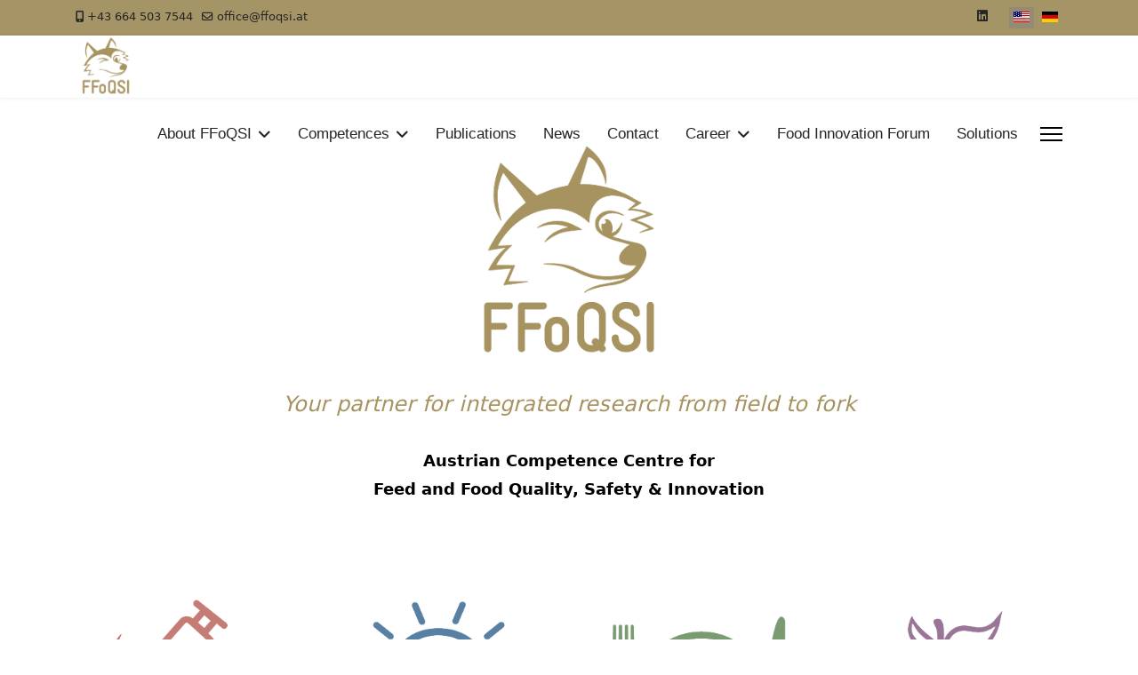

--- FILE ---
content_type: text/html; charset=utf-8
request_url: https://www.ffoqsi.at/index.php/en-us/
body_size: 8997
content:

<!doctype html>
<html lang="en-us" dir="ltr">
	<head>
		
		<meta name="viewport" content="width=device-width, initial-scale=1, shrink-to-fit=no">
		<meta charset="utf-8">
	<meta name="robots" content="index, follow">
	<meta name="generator" content="Joomla! - Open Source Content Management">
	<title>Home</title>
	<link href="https://www.ffoqsi.at/index.php/en-us/" rel="alternate" hreflang="en-US">
	<link href="https://www.ffoqsi.at/index.php/de-de/" rel="alternate" hreflang="de-DE">
	<link href="/images/favicon.ico" rel="icon" type="image/vnd.microsoft.icon">
<link href="/media/mod_languages/css/template.min.css?c14d1e" rel="stylesheet">
	<link href="/media/vendor/joomla-custom-elements/css/joomla-alert.min.css?0.4.1" rel="stylesheet">
	<link href="/components/com_sppagebuilder/assets/css/font-awesome-6.min.css?3e7e96fad5e237fb2d5a081c6cb11212" rel="stylesheet">
	<link href="/components/com_sppagebuilder/assets/css/font-awesome-v4-shims.css?3e7e96fad5e237fb2d5a081c6cb11212" rel="stylesheet">
	<link href="/components/com_sppagebuilder/assets/css/animate.min.css?3e7e96fad5e237fb2d5a081c6cb11212" rel="stylesheet">
	<link href="/components/com_sppagebuilder/assets/css/sppagebuilder.css?3e7e96fad5e237fb2d5a081c6cb11212" rel="stylesheet">
	<link href="/components/com_sppagebuilder/assets/css/dynamic-content.css?3e7e96fad5e237fb2d5a081c6cb11212" rel="stylesheet">
	<link href="/plugins/system/jce/css/content.css?badb4208be409b1335b815dde676300e" rel="stylesheet">
	<link href="/templates/shaper_helixultimate/css/bootstrap.min.css" rel="stylesheet">
	<link href="/plugins/system/helixultimate/assets/css/system-j4.min.css" rel="stylesheet">
	<link href="/media/system/css/joomla-fontawesome.min.css?c14d1e" rel="stylesheet">
	<link href="/templates/shaper_helixultimate/css/template.css" rel="stylesheet">
	<link href="/templates/shaper_helixultimate/css/presets/preset6.css" rel="stylesheet">
	<link href="/components/com_sppagebuilder/assets/css/color-switcher.css?3e7e96fad5e237fb2d5a081c6cb11212" rel="stylesheet">
	<style>@media(min-width: 1400px) {.sppb-row-container { max-width: 1320px; }}</style>
	<style>.sp-page-builder .page-content #section-id-1642270247391{box-shadow:0px 0px 0px 0px #ffffff;}.sp-page-builder .page-content #section-id-1642270247391{padding-top:50px;padding-right:0px;padding-bottom:20px;padding-left:0px;margin-top:0px;margin-right:0px;margin-bottom:0px;margin-left:0px;border-radius:0px;}.sp-page-builder .page-content #section-id-1642270247391.sppb-row-overlay{border-radius:0px;}#column-id-1642270247390{border-radius:0px;}#column-wrap-id-1642270247390{max-width:100%;flex-basis:100%;}@media (max-width:1199.98px) {#column-wrap-id-1642270247390{max-width:100%;flex-basis:100%;}}@media (max-width:991.98px) {#column-wrap-id-1642270247390{max-width:100%;flex-basis:100%;}}@media (max-width:767.98px) {#column-wrap-id-1642270247390{max-width:100%;flex-basis:100%;}}@media (max-width:575.98px) {#column-wrap-id-1642270247390{max-width:100%;flex-basis:100%;}}#column-id-1642270247390 .sppb-column-overlay{border-radius:0px;}#sppb-addon-1642270267080{border-radius:0px;}#sppb-addon-wrapper-1642270267080{margin-top:0px;margin-right:0px;margin-bottom:-10px;margin-left:0px;}.sp-page-builder .page-content #section-id-1641157959431{box-shadow:0px 0px 0px 0px #ffffff;}.sp-page-builder .page-content #section-id-1641157959431{padding-top:3px;padding-right:0px;padding-bottom:4px;padding-left:0px;margin-top:0px;margin-right:0px;margin-bottom:0px;margin-left:0px;border-radius:0px;}.sp-page-builder .page-content #section-id-1641157959431.sppb-row-overlay{border-radius:0px;}#column-id-l7d8tIGf43pb6GE6b-IfR{border-radius:0px;}#column-wrap-id-l7d8tIGf43pb6GE6b-IfR{max-width:100%;flex-basis:100%;}@media (max-width:1199.98px) {#column-wrap-id-l7d8tIGf43pb6GE6b-IfR{max-width:100%;flex-basis:100%;}}@media (max-width:991.98px) {#column-wrap-id-l7d8tIGf43pb6GE6b-IfR{max-width:100%;flex-basis:100%;}}@media (max-width:767.98px) {#column-wrap-id-l7d8tIGf43pb6GE6b-IfR{max-width:100%;flex-basis:100%;}}@media (max-width:575.98px) {#column-wrap-id-l7d8tIGf43pb6GE6b-IfR{max-width:100%;flex-basis:100%;}}#column-id-l7d8tIGf43pb6GE6b-IfR .sppb-column-overlay{border-radius:0px;}#sppb-addon-Xsjkg6nPOZxGiexZD6b7U{color:#464855;}#sppb-addon-wrapper-Xsjkg6nPOZxGiexZD6b7U{margin-top:0px;margin-right:0px;margin-bottom:30px;margin-left:0px;}@media (max-width:1199.98px) {#sppb-addon-wrapper-Xsjkg6nPOZxGiexZD6b7U{margin-top:0px;margin-right:0px;margin-bottom:40px;margin-left:0px;}}@media (max-width:991.98px) {#sppb-addon-wrapper-Xsjkg6nPOZxGiexZD6b7U{margin-top:0px;margin-right:0px;margin-bottom:40px;margin-left:0px;}}@media (max-width:767.98px) {#sppb-addon-wrapper-Xsjkg6nPOZxGiexZD6b7U{margin-top:0px;margin-right:0px;margin-bottom:30px;margin-left:0px;}}@media (max-width:575.98px) {#sppb-addon-wrapper-Xsjkg6nPOZxGiexZD6b7U{margin-top:0px;margin-right:0px;margin-bottom:30px;margin-left:0px;}}#sppb-addon-Xsjkg6nPOZxGiexZD6b7U .sppb-addon-title{margin-top:0px;margin-bottom:20px;color:#000000;}#sppb-addon-Xsjkg6nPOZxGiexZD6b7U .sppb-addon-text-block{text-align:center;}#sppb-addon-Xsjkg6nPOZxGiexZD6b7U .sppb-addon-text-block .sppb-addon-content{font-size:18px;line-height:32px;}#sppb-addon-Xsjkg6nPOZxGiexZD6b7U .sppb-addon-text-block .sppb-addon-content h1,#sppb-addon-Xsjkg6nPOZxGiexZD6b7U .sppb-addon-text-block .sppb-addon-content h2,#sppb-addon-Xsjkg6nPOZxGiexZD6b7U .sppb-addon-text-block .sppb-addon-content h3,#sppb-addon-Xsjkg6nPOZxGiexZD6b7U .sppb-addon-text-block .sppb-addon-content h4,#sppb-addon-Xsjkg6nPOZxGiexZD6b7U .sppb-addon-text-block .sppb-addon-content h5,#sppb-addon-Xsjkg6nPOZxGiexZD6b7U .sppb-addon-text-block .sppb-addon-content h6{font-size:18px;line-height:32px;}#column-id-1641157959430{border-radius:0px;}#column-wrap-id-1641157959430{max-width:100%;flex-basis:100%;}@media (max-width:1199.98px) {#column-wrap-id-1641157959430{max-width:100%;flex-basis:100%;}}@media (max-width:991.98px) {#column-wrap-id-1641157959430{max-width:100%;flex-basis:100%;}}@media (max-width:767.98px) {#column-wrap-id-1641157959430{max-width:100%;flex-basis:100%;}}@media (max-width:575.98px) {#column-wrap-id-1641157959430{max-width:100%;flex-basis:100%;}}#column-id-1641157959430 .sppb-column-overlay{border-radius:0px;}#sppb-addon-1641157959434{color:#464855;}#sppb-addon-wrapper-1641157959434{margin-top:0px;margin-right:0px;margin-bottom:50px;margin-left:0px;}@media (max-width:1199.98px) {#sppb-addon-wrapper-1641157959434{margin-top:0px;margin-right:0px;margin-bottom:40px;margin-left:0px;}}@media (max-width:991.98px) {#sppb-addon-wrapper-1641157959434{margin-top:0px;margin-right:0px;margin-bottom:40px;margin-left:0px;}}@media (max-width:767.98px) {#sppb-addon-wrapper-1641157959434{margin-top:0px;margin-right:0px;margin-bottom:30px;margin-left:0px;}}@media (max-width:575.98px) {#sppb-addon-wrapper-1641157959434{margin-top:0px;margin-right:0px;margin-bottom:30px;margin-left:0px;}}#sppb-addon-1641157959434 .sppb-addon-title{margin-top:0px;margin-bottom:20px;color:#000000;}#sppb-addon-1641157959434 .sppb-addon-text-block{text-align:center;}#sppb-addon-1641157959434 .sppb-addon-text-block .sppb-addon-content{font-size:18px;line-height:32px;}#sppb-addon-1641157959434 .sppb-addon-text-block .sppb-addon-content h1,#sppb-addon-1641157959434 .sppb-addon-text-block .sppb-addon-content h2,#sppb-addon-1641157959434 .sppb-addon-text-block .sppb-addon-content h3,#sppb-addon-1641157959434 .sppb-addon-text-block .sppb-addon-content h4,#sppb-addon-1641157959434 .sppb-addon-text-block .sppb-addon-content h5,#sppb-addon-1641157959434 .sppb-addon-text-block .sppb-addon-content h6{font-size:18px;line-height:32px;}.sp-page-builder .page-content #section-id-1642270247411{box-shadow:0px 0px 0px 0px #ffffff;}.sp-page-builder .page-content #section-id-1642270247411{padding-top:50px;padding-right:0px;padding-bottom:50px;padding-left:0px;margin-top:0px;margin-right:0px;margin-bottom:50px;margin-left:0px;border-radius:0px;}.sp-page-builder .page-content #section-id-1642270247411.sppb-row-overlay{border-radius:0px;}@media (min-width:1400px) {#section-id-1642270247411 > .sppb-row-container { max-width:1350px;}}#section-id-1642270247411 > .sppb-row-container > .sppb-row {margin-left:-40px;margin-right:-40px;}#section-id-1642270247411 >.sppb-row-container > .sppb-row > div{padding-left:40px;padding-right:40px;}@media (max-width:991.98px) {#section-id-1642270247411 > .sppb-row-container > .sppb-row {margin-left:-15px;margin-right:-15px;}#section-id-1642270247411 >.sppb-row-container > .sppb-row > div{padding-left:15px;padding-right:15px;}}@media (max-width:767.98px) {#section-id-1642270247411 > .sppb-row-container > .sppb-row {margin-left:-15px;margin-right:-15px;}#section-id-1642270247411 >.sppb-row-container > .sppb-row > div{padding-left:15px;padding-right:15px;}}@media (max-width:575.98px) {#section-id-1642270247411 > .sppb-row-container > .sppb-row {margin-left:-15px;margin-right:-15px;}#section-id-1642270247411 >.sppb-row-container > .sppb-row > div{padding-left:15px;padding-right:15px;}}#section-id-1642270247411 > .sppb-container-inner > .sppb-nested-row{margin-left:-40px;margin-right:-40px;}#section-id-1642270247411 > .sppb-container-inner > .sppb-nested-row > div{padding-left:40px;padding-right:40px;}@media (max-width:991.98px) {#section-id-1642270247411 > .sppb-container-inner > .sppb-nested-row{margin-left:-15px;margin-right:-15px;}#section-id-1642270247411 > .sppb-container-inner > .sppb-nested-row > div{padding-left:15px;padding-right:15px;}}@media (max-width:767.98px) {#section-id-1642270247411 > .sppb-container-inner > .sppb-nested-row{margin-left:-15px;margin-right:-15px;}#section-id-1642270247411 > .sppb-container-inner > .sppb-nested-row > div{padding-left:15px;padding-right:15px;}}@media (max-width:575.98px) {#section-id-1642270247411 > .sppb-container-inner > .sppb-nested-row{margin-left:-15px;margin-right:-15px;}#section-id-1642270247411 > .sppb-container-inner > .sppb-nested-row > div{padding-left:15px;padding-right:15px;}}#column-id-1642270247408{border-radius:0px;}#column-wrap-id-1642270247408{max-width:25%;flex-basis:25%;}@media (max-width:1199.98px) {#column-wrap-id-1642270247408{max-width:25%;flex-basis:25%;}}@media (max-width:991.98px) {#column-wrap-id-1642270247408{max-width:25%;flex-basis:25%;}}@media (max-width:767.98px) {#column-wrap-id-1642270247408{max-width:100%;flex-basis:100%;}}@media (max-width:575.98px) {#column-wrap-id-1642270247408{max-width:100%;flex-basis:100%;}}#column-id-1642270247408 .sppb-column-overlay{border-radius:0px;}#sppb-addon-1642272392310{border-radius:0px;}#sppb-addon-wrapper-1642272392310{margin-top:0px;margin-right:0px;margin-bottom:30px;margin-left:0px;}#column-id-1642270247409{border-radius:0px;}#column-wrap-id-1642270247409{max-width:25%;flex-basis:25%;}@media (max-width:1199.98px) {#column-wrap-id-1642270247409{max-width:25%;flex-basis:25%;}}@media (max-width:991.98px) {#column-wrap-id-1642270247409{max-width:25%;flex-basis:25%;}}@media (max-width:767.98px) {#column-wrap-id-1642270247409{max-width:100%;flex-basis:100%;}}@media (max-width:575.98px) {#column-wrap-id-1642270247409{max-width:100%;flex-basis:100%;}}#column-id-1642270247409 .sppb-column-overlay{border-radius:0px;}#sppb-addon-1642272743077{border-radius:0px;}#sppb-addon-wrapper-1642272743077{margin-top:0px;margin-right:0px;margin-bottom:30px;margin-left:0px;}#column-id-1642270247410{border-radius:0px;}#column-wrap-id-1642270247410{max-width:25%;flex-basis:25%;}@media (max-width:1199.98px) {#column-wrap-id-1642270247410{max-width:25%;flex-basis:25%;}}@media (max-width:991.98px) {#column-wrap-id-1642270247410{max-width:25%;flex-basis:25%;}}@media (max-width:767.98px) {#column-wrap-id-1642270247410{max-width:100%;flex-basis:100%;}}@media (max-width:575.98px) {#column-wrap-id-1642270247410{max-width:100%;flex-basis:100%;}}#column-id-1642270247410 .sppb-column-overlay{border-radius:0px;}#sppb-addon-1642272827002{box-shadow:0 0 0 0 #ffffff;}#sppb-addon-1642272827002{border-radius:0px;}#sppb-addon-wrapper-1642272827002{margin-top:0px;margin-right:0px;margin-bottom:30px;margin-left:0px;}#column-id-cZCSU4CmeXIRYVhE0iUA1{border-radius:0px;}#column-wrap-id-cZCSU4CmeXIRYVhE0iUA1{max-width:25%;flex-basis:25%;}@media (max-width:1199.98px) {#column-wrap-id-cZCSU4CmeXIRYVhE0iUA1{max-width:25%;flex-basis:25%;}}@media (max-width:991.98px) {#column-wrap-id-cZCSU4CmeXIRYVhE0iUA1{max-width:25%;flex-basis:25%;}}@media (max-width:767.98px) {#column-wrap-id-cZCSU4CmeXIRYVhE0iUA1{max-width:100%;flex-basis:100%;}}@media (max-width:575.98px) {#column-wrap-id-cZCSU4CmeXIRYVhE0iUA1{max-width:100%;flex-basis:100%;}}#column-id-cZCSU4CmeXIRYVhE0iUA1 .sppb-column-overlay{border-radius:0px;}#sppb-addon-kpmYqUc-yGxdY5LgR58l4{box-shadow:0 0 0 0 #ffffff;}#sppb-addon-kpmYqUc-yGxdY5LgR58l4{border-radius:0px;}#sppb-addon-wrapper-kpmYqUc-yGxdY5LgR58l4{margin-top:0px;margin-right:0px;margin-bottom:30px;margin-left:0px;}</style>
	<style>.sp-megamenu-parent > li > a, .sp-megamenu-parent > li > span, .sp-megamenu-parent .sp-dropdown li.sp-menu-item > a{font-family: 'Arial', sans-serif;font-size: 105%;text-decoration: none;}
</style>
	<style>.menu.nav-pills > li > a, .menu.nav-pills > li > span, .menu.nav-pills .sp-dropdown li.sp-menu-item > a{font-family: 'Arial', sans-serif;font-size: 105%;text-decoration: none;}
</style>
	<style>.logo-image {height:68px;}.logo-image-phone {height:68px;}</style>
	<style>@media(max-width: 992px) {.logo-image {height: 36px;}.logo-image-phone {height: 36px;}}</style>
	<style>@media(max-width: 576px) {.logo-image {height: 36px;}.logo-image-phone {height: 36px;}}</style>
	<style>:root {--sppb-topbar-bg-color: #a59466; --sppb-topbar-text-color: #252525; --sppb-header-bg-color: #FFFFFF; --sppb-logo-text-color: #a59466; --sppb-menu-text-color: #252525; --sppb-menu-text-hover-color: #a59466; --sppb-menu-text-active-color: #a59466; --sppb-menu-dropdown-bg-color: #FFFFFF; --sppb-menu-dropdown-text-color: #252525; --sppb-menu-dropdown-text-hover-color: #a59466; --sppb-menu-dropdown-text-active-color: #a59466; --sppb-text-color: #252525; --sppb-bg-color: #FFFFFF; --sppb-link-color: #252525; --sppb-link-hover-color: #a59466; --sppb-footer-bg-color: #a59466; --sppb-footer-text-color: #FFFFFF; --sppb-footer-link-color: #A2A2A2; --sppb-footer-link-hover-color: #FFFFFF}</style>
<script type="application/json" class="joomla-script-options new">{"data":{"breakpoints":{"tablet":991,"mobile":480},"header":{"stickyOffset":"100"}},"joomla.jtext":{"ERROR":"Error","MESSAGE":"Message","NOTICE":"Notice","WARNING":"Warning","JCLOSE":"Close","JOK":"OK","JOPEN":"Open"},"system.paths":{"root":"","rootFull":"https:\/\/www.ffoqsi.at\/","base":"","baseFull":"https:\/\/www.ffoqsi.at\/"},"csrf.token":"3b3f84e70201f3d6b910963f19b17878"}</script>
	<script src="/media/system/js/core.min.js?2cb912"></script>
	<script src="/media/vendor/jquery/js/jquery.min.js?3.7.1"></script>
	<script src="/media/legacy/js/jquery-noconflict.min.js?504da4"></script>
	<script src="/media/vendor/bootstrap/js/alert.min.js?5.3.3" type="module"></script>
	<script src="/media/vendor/bootstrap/js/button.min.js?5.3.3" type="module"></script>
	<script src="/media/vendor/bootstrap/js/carousel.min.js?5.3.3" type="module"></script>
	<script src="/media/vendor/bootstrap/js/collapse.min.js?5.3.3" type="module"></script>
	<script src="/media/vendor/bootstrap/js/dropdown.min.js?5.3.3" type="module"></script>
	<script src="/media/vendor/bootstrap/js/modal.min.js?5.3.3" type="module"></script>
	<script src="/media/vendor/bootstrap/js/offcanvas.min.js?5.3.3" type="module"></script>
	<script src="/media/vendor/bootstrap/js/popover.min.js?5.3.3" type="module"></script>
	<script src="/media/vendor/bootstrap/js/scrollspy.min.js?5.3.3" type="module"></script>
	<script src="/media/vendor/bootstrap/js/tab.min.js?5.3.3" type="module"></script>
	<script src="/media/vendor/bootstrap/js/toast.min.js?5.3.3" type="module"></script>
	<script src="/media/system/js/showon.min.js?e51227" type="module"></script>
	<script src="/media/mod_menu/js/menu.min.js?c14d1e" type="module"></script>
	<script src="/media/system/js/messages.min.js?9a4811" type="module"></script>
	<script src="/components/com_sppagebuilder/assets/js/common.js"></script>
	<script src="/components/com_sppagebuilder/assets/js/dynamic-content.js?3e7e96fad5e237fb2d5a081c6cb11212"></script>
	<script src="/components/com_sppagebuilder/assets/js/jquery.parallax.js?3e7e96fad5e237fb2d5a081c6cb11212"></script>
	<script src="/components/com_sppagebuilder/assets/js/sppagebuilder.js?3e7e96fad5e237fb2d5a081c6cb11212" defer></script>
	<script src="/components/com_sppagebuilder/assets/js/addons/text_block.js"></script>
	<script src="/templates/shaper_helixultimate/js/main.js"></script>
	<script src="/components/com_sppagebuilder/assets/js/color-switcher.js?3e7e96fad5e237fb2d5a081c6cb11212"></script>
	<script>template="shaper_helixultimate";</script>
	<script>
				document.addEventListener("DOMContentLoaded", () =>{
					window.htmlAddContent = window?.htmlAddContent || "";
					if (window.htmlAddContent) {
        				document.body.insertAdjacentHTML("beforeend", window.htmlAddContent);
					}
				});
			</script>
	<script>
			const initColorMode = () => {
				const colorVariableData = [];
				const sppbColorVariablePrefix = "--sppb";
				let activeColorMode = localStorage.getItem("sppbActiveColorMode") || "";
				activeColorMode = "";
				const modes = [];

				if(!modes?.includes(activeColorMode)) {
					activeColorMode = "";
					localStorage.setItem("sppbActiveColorMode", activeColorMode);
				}

				document?.body?.setAttribute("data-sppb-color-mode", activeColorMode);

				if (!localStorage.getItem("sppbActiveColorMode")) {
					localStorage.setItem("sppbActiveColorMode", activeColorMode);
				}

				if (window.sppbColorVariables) {
					const colorVariables = typeof(window.sppbColorVariables) === "string" ? JSON.parse(window.sppbColorVariables) : window.sppbColorVariables;

					for (const colorVariable of colorVariables) {
						const { path, value } = colorVariable;
						const variable = String(path[0]).trim().toLowerCase().replaceAll(" ", "-");
						const mode = path[1];
						const variableName = `${sppbColorVariablePrefix}-${variable}`;

						if (activeColorMode === mode) {
							colorVariableData.push(`${variableName}: ${value}`);
						}
					}

					document.documentElement.style.cssText += colorVariableData.join(";");
				}
			};

			window.sppbColorVariables = [];
			
			initColorMode();

			document.addEventListener("DOMContentLoaded", initColorMode);
		</script>
	<meta property="article:author" content="Katharina Schuster"/>
	<meta property="article:published_time" content="2022-01-02 06:52:38"/>
	<meta property="article:modified_time" content="2025-03-14 06:07:13"/>
	<meta property="og:locale" content="en_US" />
	<meta property="og:title" content="Home" />
	<meta property="og:type" content="website" />
	<meta property="og:url" content="https://www.ffoqsi.at/index.php/en-us/" />
	<meta property="og:site_name" content="FFoqSI" />
	<meta name="twitter:card" content="summary" />
	<meta name="twitter:title" content="Home" />
	<meta name="twitter:site" content="@FFoqSI" />
	<link href="https://www.ffoqsi.at/index.php/de-de/" rel="alternate" hreflang="x-default">
			</head>
	<body class="site helix-ultimate hu com_sppagebuilder com-sppagebuilder view-page layout-default task-none itemid-147 en-us ltr sticky-header layout-fluid offcanvas-init offcanvs-position-right">

		
					<div class="sp-pre-loader">
				<div class='sp-loader-circle'></div>			</div>
		
		<div class="body-wrapper">
			<div class="body-innerwrapper">
				
	<div class="sticky-header-placeholder"></div>

<div id="sp-top-bar">
	<div class="container">
		<div class="container-inner">
			<div class="row">
				<div id="sp-top1" class="col-lg-6">
					<div class="sp-column text-center text-lg-start">
						
													<ul class="sp-contact-info"><li class="sp-contact-mobile"><span class="fas fa-mobile-alt" aria-hidden="true"></span> <a href="tel:+436645037544">+43 664 503 7544</a></li><li class="sp-contact-email"><span class="far fa-envelope" aria-hidden="true"></span> <a href="mailto:office@ffoqsi.at">office@ffoqsi.at</a></li></ul>												
					</div>
				</div>

				<div id="sp-top2" class="col-lg-6">
					<div class="sp-column text-center text-lg-end">
													<ul class="social-icons"><li class="social-icon-linkedin"><a target="_blank" rel="noopener noreferrer" href="https://www.linkedin.com/company/ffoqsi/" aria-label="Linkedin"><span class="fab fa-linkedin" aria-hidden="true"></span></a></li></ul>						
												<div class="sp-module "><div class="sp-module-content"><div class="mod-languages">
    <p class="visually-hidden" id="language_picker_des_116">Select your language</p>


    <ul aria-labelledby="language_picker_des_116" class="mod-languages__list lang-inline">

                                            <li class="lang-active">
                <a aria-current="true"  href="https://www.ffoqsi.at/index.php/en-us/">
                                                                        <img title="English (United States)" src="/media/mod_languages/images/en_us.gif" alt="English (United States)">                                                            </a>
            </li>
                                        <li>
                <a  href="/index.php/de-de/">
                                                                        <img title="Deutsch (Deutschland)" src="/media/mod_languages/images/de_de.gif" alt="Deutsch (Deutschland)">                                                            </a>
            </li>
                </ul>

</div>

</div></div>
					</div>
				</div>
			</div>
		</div>
	</div>
</div>

<header id="sp-header">
	<div class="container">
		<div class="container-inner">
			<div class="row align-items-center">

				<!-- Left toggler if left/offcanvas -->
				
				<!-- Logo -->
				<div id="sp-logo" class="col-auto">
					<div class="sp-column">
						<div class="logo"><a href="/">
				<img class='logo-image '
					srcset='https://www.ffoqsi.at/images/ffoqsi_logo_simple1.png 1x'
					src='https://www.ffoqsi.at/images/ffoqsi_logo_simple1.png'
					height='68'
					alt='FFoqSI'
				/>
				</a></div>						
					</div>
				</div>

				<!-- Menu -->
				<div id="sp-menu" class="col-auto flex-auto">
					<div class="sp-column d-flex justify-content-end align-items-center">
						<nav class="sp-megamenu-wrapper d-flex" role="navigation" aria-label="navigation"><ul class="sp-megamenu-parent menu-animation-none d-none d-lg-block"><li class="sp-menu-item current-item active"><a aria-current="page"  href="/index.php/en-us/"  ></a></li><li class="sp-menu-item sp-has-child"><a   href="/index.php/en-us/about-ffoqsi"  >About FFoQSI</a><div class="sp-dropdown sp-dropdown-main sp-menu-right" style="width: 210px;"><div class="sp-dropdown-inner"><ul class="sp-dropdown-items"><li class="sp-menu-item"><a   href="/index.php/en-us/about-ffoqsi/mission-en"  >Mission</a></li><li class="sp-menu-item"><a   href="/index.php/en-us/about-ffoqsi/team-en"  >Team</a></li><li class="sp-menu-item"><a   href="/index.php/en-us/about-ffoqsi/partner-en"  >Partner</a></li><li class="sp-menu-item"><a   href="/index.php/en-us/about-ffoqsi/committees-en"  >Committees</a></li><li class="sp-menu-item"><a   href="/index.php/en-us/about-ffoqsi/comet-en"  >COMET</a></li><li class="sp-menu-item"><a   href="/index.php/en-us/about-ffoqsi/sdgs-en"  >SDGs</a></li></ul></div></div></li><li class="sp-menu-item sp-has-child"><a   href="/index.php/en-us/competences-en"  >Competences</a><div class="sp-dropdown sp-dropdown-main sp-dropdown-mega sp-menu-center" style="width: 550%;left: -275px;"><div class="sp-dropdown-inner"><div class="row"><div class="col-sm-12"><ul class="sp-mega-group"><li class="item-216 menu_item item-header"><a   href="/index.php/en-us/competences-en/competences-en"  >Competences</a></li></ul></div></div><div class="row"><div class="col-sm-3"><ul class="sp-mega-group"><li class="item-215 menu_item item-header"><a  class="sp-group-title" href="/index.php/en-us/competences-en/feed-food-quality-improvements-en"  >Feed &amp; Food Quality Improvements</a><ul class="sp-mega-group-child sp-dropdown-items"><li class="sp-menu-item"><a   href="/index.php/en-us/competences-en/feed-food-quality-improvements-en/feed-additive-processing-en"  >Feed Additive Processing</a></li><li class="sp-menu-item"><a   href="/index.php/en-us/competences-en/feed-food-quality-improvements-en/fermented-algae-en"  >Fermented Algae</a></li><li class="sp-menu-item"><a   href="/index.php/en-us/competences-en/feed-food-quality-improvements-en/healthy-processing-en"  >Healthy Processing</a></li><li class="sp-menu-item"><a   href="/index.php/en-us/competences-en/feed-food-quality-improvements-en/intestinal-barrier-en"  >Intestinal Barrier</a></li><li class="sp-menu-item"><a   href="/index.php/en-us/competences-en/feed-food-quality-improvements-en/mikroactive-en"  >MikroAktiv</a></li><li class="sp-menu-item"><a   href="/index.php/en-us/competences-en/feed-food-quality-improvements-en/optimized-sourdough-en"  >Optimized Sourdough</a></li><li class="sp-menu-item"><a   href="/index.php/en-us/competences-en/feed-food-quality-improvements-en/pork-quality-en"  >Pork Quality</a></li><li class="sp-menu-item"><a   href="/index.php/en-us/competences-en/feed-food-quality-improvements-en/rye-for-rumen-health-en"  >Rye for Rumen Health</a></li><li class="sp-menu-item"><a   href="/index.php/en-us/competences-en/feed-food-quality-improvements-en/wood-based-feed-en"  >Wood-based Feed</a></li><li class="sp-menu-item"><a   href="/index.php/en-us/competences-en/feed-food-quality-improvements-en/bio2agrofood"  >Bio2AgroFood</a></li></ul></li></ul></div><div class="col-sm-3"><ul class="sp-mega-group"><li class="item-217 menu_item item-header"><a  class="sp-group-title" href="/index.php/en-us/competences-en/food-safety-hygiene-concepts-en"  >Food Safety &amp; Hygiene Concepts</a><ul class="sp-mega-group-child sp-dropdown-items"><li class="sp-menu-item"><a   href="/index.php/en-us/competences-en/food-safety-hygiene-concepts-en/accelerated-multiclass-analysis-en"  >Accelerated Multiclass Analysis</a></li><li class="sp-menu-item"><a   href="/index.php/en-us/competences-en/food-safety-hygiene-concepts-en/advanced-toxicity-testing"  >Advanced Toxicity Testing</a></li><li class="sp-menu-item"><a   href="/index.php/en-us/competences-en/food-safety-hygiene-concepts-en/biofilm-recognition-en"  >Biofilm Recognition</a></li><li class="sp-menu-item"><a   href="/index.php/en-us/competences-en/food-safety-hygiene-concepts-en/cattle-slaughtering-en"  >Cattle Slaughtering</a></li><li class="sp-menu-item"><a   href="/index.php/en-us/competences-en/food-safety-hygiene-concepts-en/cheese-ripening-en"  >Cheese Ripening</a></li><li class="sp-menu-item"><a   href="/index.php/en-us/competences-en/food-safety-hygiene-concepts-en/clostridia-spoilage-en"  >Clostridia Spoilage</a></li><li class="sp-menu-item"><a   href="/index.php/en-us/competences-en/food-safety-hygiene-concepts-en/frozen-vegetable-safety-en"  >Frozen Vegetable Safety</a></li><li class="sp-menu-item"><a   href="/index.php/en-us/competences-en/food-safety-hygiene-concepts-en/poppy-seed-quality-en"  >Poppy Seed Quality</a></li><li class="sp-menu-item"><a   href="/index.php/en-us/competences-en/food-safety-hygiene-concepts-en/propioni-spoilage-en"  >Propioni Spoilage</a></li><li class="sp-menu-item"><a   href="/index.php/en-us/competences-en/food-safety-hygiene-concepts-en/secure-soya-en"  >Secure Soya</a></li><li class="sp-menu-item"><a   href="/index.php/en-us/competences-en/food-safety-hygiene-concepts-en/mind"  >MIND</a></li></ul></li></ul></div><div class="col-sm-3"><ul class="sp-mega-group"><li class="item-218 menu_item item-header"><a  class="sp-group-title" href="/index.php/en-us/competences-en/sustainable-food-systems-en"  >Sustainable Food Systems</a><ul class="sp-mega-group-child sp-dropdown-items"><li class="sp-menu-item"><a   href="/index.php/en-us/competences-en/sustainable-food-systems-en/animal-species-differentiation-en"  >Animal Species Differentiation</a></li><li class="sp-menu-item"><a   href="/index.php/en-us/competences-en/sustainable-food-systems-en/myxanta-en"  >Antagonistic Myxomycetes</a></li><li class="sp-menu-item"><a   href="/index.php/en-us/competences-en/sustainable-food-systems-en/biocontrol-of-downy-mildew-en"  >Biocontrol of Downy Mildew</a></li><li class="sp-menu-item"><a   href="/index.php/en-us/competences-en/sustainable-food-systems-en/biodegradable-packaging-en"  >Biodegradable Packaging</a></li><li class="sp-menu-item"><a   href="/index.php/en-us/competences-en/sustainable-food-systems-en/organic-oil-processing-en"  >Organic Oil Processing</a></li><li class="sp-menu-item"><a   href="/index.php/en-us/competences-en/sustainable-food-systems-en/regio-plants-en"  >Regio-Plants</a></li><li class="sp-menu-item"><a   href="/index.php/en-us/competences-en/sustainable-food-systems-en/soil-carbon-indicators-en"  >Soil Carbon Indicators</a></li></ul></li></ul></div><div class="col-sm-3"><ul class="sp-mega-group"><li class="item-424 menu_item item-header"><a  class="sp-group-title" href="/index.php/en-us/competences-en/digital-transformation-of-food-supply-chains-en"  >Digital Transformation of Food Supply Chains</a><ul class="sp-mega-group-child sp-dropdown-items"><li class="sp-menu-item"><a   href="/index.php/en-us/competences-en/digital-transformation-of-food-supply-chains-en/plf-health-monitoring-en"  >PLF Health Monitoring</a></li></ul></li></ul></div></div><div class="row"><div class="col-sm-12"><ul class="sp-mega-group"><li class="item-266 menu_item item-header"><a   href="/index.php/en-us/solutions-pb"  >Solutions</a></li><li class="item-411 menu_item item-header"></li></ul></div></div></div></div></li><li class="sp-menu-item"><a   href="/index.php/en-us/publications"  >Publications</a></li><li class="sp-menu-item"><a   href="/index.php/en-us/news-3"  >News</a></li><li class="sp-menu-item"><a   href="/index.php/en-us/contact"  >Contact</a></li><li class="sp-menu-item sp-has-child"><a   href="/index.php/en-us/career"  >Career</a><div class="sp-dropdown sp-dropdown-main sp-menu-right" style="width: 210px;"><div class="sp-dropdown-inner"><ul class="sp-dropdown-items"><li class="sp-menu-item"><a   href="/index.php/en-us/career/career"  >Career</a></li><li class="sp-menu-item"><a   href="/index.php/en-us/career/vacancies"  >Vacancies</a></li><li class="sp-menu-item"><a   href="/index.php/en-us/career/gender-equality-plan"  >Gender Equality Plan</a></li><li class="sp-menu-item"><a   href="/index.php/en-us/career/compliance"  >Compliance</a></li></ul></div></div></li><li class="sp-menu-item"><a   href="/index.php/en-us/food-innovation-forum-en"  >Food Innovation Forum</a></li><li class="sp-menu-item"><a   href="/index.php/en-us/solutions-pb"  >Solutions</a></li></ul></nav>						

						<!-- Related Modules -->
						<div class="d-none d-lg-flex header-modules align-items-center">
							
													</div>

						<!-- Right toggler  -->
													
  <a id="offcanvas-toggler"
     class="offcanvas-toggler-secondary offcanvas-toggler-right d-flex align-items-center"
     href="#"
     aria-label="Menu"
     title="Menu">
     <div class="burger-icon"><span></span><span></span><span></span></div>
  </a>											</div>
				</div>
			</div>
		</div>
	</div>
</header>
				<main id="sp-main">
					
<section id="sp-section-1" >

				
	
<div class="row">
	<div id="sp-title" class="col-lg-12 "><div class="sp-column "></div></div></div>
				
	</section>

<section id="sp-main-body" >

				
	
<div class="row">
	
<div id="sp-component" class="col-lg-12 ">
	<div class="sp-column ">
		<div id="system-message-container" aria-live="polite"></div>


		
		

<div id="sp-page-builder" class="sp-page-builder  page-245 " x-data="easystoreProductList">

	
	

	
	<div class="page-content builder-container" x-data="easystoreProductDetails">

				<section id="section-id-1642270247391" class="sppb-section" ><div class="sppb-row-container"><div class="sppb-row"><div class="sppb-col-md-12  " id="column-wrap-id-1642270247390"><div id="column-id-1642270247390" class="sppb-column " ><div class="sppb-column-addons"><div id="sppb-addon-wrapper-1642270267080" class="sppb-addon-wrapper  addon-root-text-block"><div id="sppb-addon-1642270267080" class="clearfix  "     ><div class="sppb-addon sppb-addon-text-block " ><div class="sppb-addon-content  "><p style="text-align: center;"><img src="/images/2025/01/03/ffoqsi_logo_simple.png" alt="ffoqsi_logo_simple" width="250" height="259" style="display: block; margin-left: auto; margin-right: auto;" /></p></div></div></div></div></div></div></div></div></div></section><section id="section-id-1641157959431" class="sppb-section" ><div class="sppb-row-container"><div class="sppb-row"><div class="sppb-col-md-12  " id="column-wrap-id-l7d8tIGf43pb6GE6b-IfR"><div id="column-id-l7d8tIGf43pb6GE6b-IfR" class="sppb-column " ><div class="sppb-column-addons"><div id="sppb-addon-wrapper-Xsjkg6nPOZxGiexZD6b7U" class="sppb-addon-wrapper  addon-root-text-block"><div id="sppb-addon-Xsjkg6nPOZxGiexZD6b7U" class="clearfix  "     ><div class="sppb-addon sppb-addon-text-block " ><div class="sppb-addon-content  "><h3><span style="color:rgb(166,147,95); font-size:18pt;"><em>Your partner for integrated research from field to fork</em></span></h3></div></div></div></div></div></div></div><div class="sppb-col-md-12  " id="column-wrap-id-1641157959430"><div id="column-id-1641157959430" class="sppb-column " ><div class="sppb-column-addons"><div id="sppb-addon-wrapper-1641157959434" class="sppb-addon-wrapper  addon-root-text-block"><div id="sppb-addon-1641157959434" class="clearfix  "     ><div class="sppb-addon sppb-addon-text-block " ><div class="sppb-addon-content  "><h3><span style="color:rgb(0,0,0);"><strong>Austrian Competence Centre for<br>Feed and Food Quality, Safety &amp; Innovation</strong></span></h3></div></div></div></div></div></div></div></div></div></section><section id="section-id-1642270247411" class="sppb-section" ><div class="sppb-row-container"><div class="sppb-row"><div class="sppb-col-md-4  " id="column-wrap-id-1642270247408"><div id="column-id-1642270247408" class="sppb-column " ><div class="sppb-column-addons"><div id="sppb-addon-wrapper-1642272392310" class="sppb-addon-wrapper  addon-root-text-block"><div id="sppb-addon-1642272392310" class="clearfix  "     ><div class="sppb-addon sppb-addon-text-block " ><div class="sppb-addon-content  "><p><a href="/index.php/en-us/competences-en/feed-food-quality-improvements-en"><img src="/images/2025/01/03/ffoqsi_area-symbol1_rot.png" alt="ffoqsi_area-symbol1_rot" width="1024" height="1024" onmouseover="this.src='/images/area-1/Area1_Quadrat_25.jpg';" onmouseout="this.src='/images/2025/01/03/ffoqsi_area-symbol1_rot.png';" /></a></p>
<h6 style="padding-left: 30px;"><a href="/index.php/en-us/competences-en/feed-food-quality-improvements-en"><span style="color: #000000;">FEED &amp; FOOD<br /><span style="font-family: 'arial black', 'avant garde';"><strong>QUALITY<br />IMPROVEMENTS</strong></span></span></a></h6>
<p>&nbsp;</p></div></div></div></div></div></div></div><div class="sppb-col-md-4  " id="column-wrap-id-1642270247409"><div id="column-id-1642270247409" class="sppb-column " ><div class="sppb-column-addons"><div id="sppb-addon-wrapper-1642272743077" class="sppb-addon-wrapper  addon-root-text-block"><div id="sppb-addon-1642272743077" class="clearfix  "     ><div class="sppb-addon sppb-addon-text-block " ><div class="sppb-addon-content  "><p><a href="/index.php/en-us/competences-en/food-safety-hygiene-concepts-en"><img src="/images/2025/01/03/ffoqsi_area-symbol2_blau.png" alt="ffoqsi_area-symbol2_blau" width="1181" height="1181" onmouseover="this.src='/images/area-2/Area2_Quadrat_25.jpg';" onmouseout="this.src='/images/2025/01/03/ffoqsi_area-symbol2_blau.png';" /></a></p>
<h6 style="padding-left: 30px;"><a href="/index.php/en-us/competences-en/food-safety-hygiene-concepts-en">FOOD<br /><span style="font-family: 'arial black', 'avant garde';">SAFETY &amp; HYGIENE<br />CONCEPTS</span></a></h6></div></div></div></div></div></div></div><div class="sppb-col-md-4  " id="column-wrap-id-1642270247410"><div id="column-id-1642270247410" class="sppb-column " ><div class="sppb-column-addons"><div id="sppb-addon-wrapper-1642272827002" class="sppb-addon-wrapper  addon-root-text-block"><div id="sppb-addon-1642272827002" class="clearfix  "     ><div class="sppb-addon sppb-addon-text-block " ><div class="sppb-addon-content  "><p><a href="/index.php/en-us/competences-en/sustainable-food-systems-en"><img src="/images/2025/01/03/ffoqsi_area-symbol3_gruen.png" alt="ffoqsi_area-symbol3_gruen" width="1181" height="1181" onmouseover="this.src='/images/area-3/Area3_Quadrat_25.jpg';" onmouseout="this.src='/images/2025/01/03/ffoqsi_area-symbol3_gruen.png';" /></a></p>
<h6 style="text-align: left; padding-left: 30px;"><a href="/index.php/en-us/competences-en/sustainable-food-systems-en"><span style="font-family: 'arial black', 'avant garde';">SUSTAINABLE<br /></span>FOOD<br />SYSTEMS</a></h6>
<h5 style="text-align: center;">&nbsp;</h5></div></div></div></div></div></div></div><div class="sppb-col-md-4  " id="column-wrap-id-cZCSU4CmeXIRYVhE0iUA1"><div id="column-id-cZCSU4CmeXIRYVhE0iUA1" class="sppb-column " ><div class="sppb-column-addons"><div id="sppb-addon-wrapper-kpmYqUc-yGxdY5LgR58l4" class="sppb-addon-wrapper  addon-root-text-block"><div id="sppb-addon-kpmYqUc-yGxdY5LgR58l4" class="clearfix  "     ><div class="sppb-addon sppb-addon-text-block " ><div class="sppb-addon-content  "><p><a href="/index.php/en-us/competences-en/digital-transformation-of-food-supply-chains-en"><img src="/images/2025/01/03/ffoqsi_area-symbol4_lila.png" alt="ffoqsi_area-symbol4_lila" width="1181" height="1181" onmouseover="this.src='/images/area-4/Area4_Quadrat_25.jpg';" onmouseout="this.src='/images/2025/01/03/ffoqsi_area-symbol4_lila.png';" /></a></p>
<h6 style="text-align: left; padding-left: 30px;"><a href="/index.php/en-us/competences-en/digital-transformation-of-food-supply-chains-en"><span style="font-family: 'arial black', 'avant garde';">DIGITAL<br />TRANSFORMATION<br /></span>OF FOOD SUPPLY CHAINS</a></h6>
<h5 style="text-align: center;">&nbsp;</h5></div></div></div></div></div></div></div></div></div></section>
			</div>

	</div>

			</div>
</div>
</div>
				
	</section>

<section id="sp-bottom" >

						<div class="container">
				<div class="container-inner">
			
	
<div class="row">
	<div id="sp-bottom1" class="col-sm-col-sm-6 col-lg-12 "><div class="sp-column "><div class="sp-module "><div class="sp-module-content"><div class="mod-sppagebuilder  sp-page-builder" data-module_id="119">
	<div class="page-content">
		<section id="section-id-1686040799316" class="sppb-section" ><div class="sppb-row-container"><div class="sppb-row"><div class="sppb-row-column  " id="column-wrap-id-1686040799314"><div id="column-id-1686040799314" class="sppb-column " ><div class="sppb-column-addons"><div id="sppb-addon-wrapper-1686040902156" class="sppb-addon-wrapper  addon-root-text-block"><div id="sppb-addon-1686040902156" class="clearfix  "     ><div class="sppb-addon sppb-addon-text-block " ><div class="sppb-addon-content  "><p style=""><span data-mce-style="color: #ffffff; background-color: #a59466;" style="color: rgb(255, 255, 255); background-color: rgb(165, 148, 102);"><a data-mce-href="/index.php/en-us/component/sppagebuilder/page/84" href="/index.php/en-us/component/sppagebuilder/page/84" style="color: rgb(255, 255, 255); background-color: rgb(165, 148, 102);" data-mce-style="color: #ffffff; background-color: #a59466;" data-mce-selected="inline-boundary">Imprint &amp; Data Pr</a></span><span data-mce-style="color: #ffffff; background-color: #a59466;" style="color: rgb(255, 255, 255); background-color: rgb(165, 148, 102);"><a data-mce-href="/index.php/en-us/component/sppagebuilder/page/84" href="/index.php/en-us/component/sppagebuilder/page/84" style="color: rgb(255, 255, 255); background-color: rgb(165, 148, 102);" data-mce-style="color: #ffffff; background-color: #a59466;">ivacy&nbsp;</a></span></p></div></div><style type="text/css">#sppb-addon-1686040902156{
box-shadow: 0 0 0 0 #FFFFFF;
}#sppb-addon-1686040902156{
}
@media (max-width: 1199.98px) {#sppb-addon-1686040902156{}}
@media (max-width: 991.98px) {#sppb-addon-1686040902156{}}
@media (max-width: 767.98px) {#sppb-addon-1686040902156{}}
@media (max-width: 575.98px) {#sppb-addon-1686040902156{}}#sppb-addon-wrapper-1686040902156{
}#sppb-addon-1686040902156 .sppb-addon-title{
}</style><style type="text/css">#sppb-addon-1686040902156 .sppb-addon-text-block{
}#sppb-addon-1686040902156 .sppb-addon-text-block .sppb-addon-content{
}
@media (max-width: 1199.98px) {#sppb-addon-1686040902156 .sppb-addon-text-block .sppb-addon-content{}}
@media (max-width: 991.98px) {#sppb-addon-1686040902156 .sppb-addon-text-block .sppb-addon-content{}}
@media (max-width: 767.98px) {#sppb-addon-1686040902156 .sppb-addon-text-block .sppb-addon-content{}}
@media (max-width: 575.98px) {#sppb-addon-1686040902156 .sppb-addon-text-block .sppb-addon-content{}}#sppb-addon-1686040902156 .sppb-textblock-column{
}#sppb-addon-1686040902156 .sppb-addon-text-block .sppb-addon-content h1,#sppb-addon-1686040902156 .sppb-addon-text-block .sppb-addon-content h2,#sppb-addon-1686040902156 .sppb-addon-text-block .sppb-addon-content h3,#sppb-addon-1686040902156 .sppb-addon-text-block .sppb-addon-content h4,#sppb-addon-1686040902156 .sppb-addon-text-block .sppb-addon-content h5,#sppb-addon-1686040902156 .sppb-addon-text-block .sppb-addon-content h6{
}
@media (max-width: 1199.98px) {#sppb-addon-1686040902156 .sppb-addon-text-block .sppb-addon-content h1,#sppb-addon-1686040902156 .sppb-addon-text-block .sppb-addon-content h2,#sppb-addon-1686040902156 .sppb-addon-text-block .sppb-addon-content h3,#sppb-addon-1686040902156 .sppb-addon-text-block .sppb-addon-content h4,#sppb-addon-1686040902156 .sppb-addon-text-block .sppb-addon-content h5,#sppb-addon-1686040902156 .sppb-addon-text-block .sppb-addon-content h6{}}
@media (max-width: 991.98px) {#sppb-addon-1686040902156 .sppb-addon-text-block .sppb-addon-content h1,#sppb-addon-1686040902156 .sppb-addon-text-block .sppb-addon-content h2,#sppb-addon-1686040902156 .sppb-addon-text-block .sppb-addon-content h3,#sppb-addon-1686040902156 .sppb-addon-text-block .sppb-addon-content h4,#sppb-addon-1686040902156 .sppb-addon-text-block .sppb-addon-content h5,#sppb-addon-1686040902156 .sppb-addon-text-block .sppb-addon-content h6{}}
@media (max-width: 767.98px) {#sppb-addon-1686040902156 .sppb-addon-text-block .sppb-addon-content h1,#sppb-addon-1686040902156 .sppb-addon-text-block .sppb-addon-content h2,#sppb-addon-1686040902156 .sppb-addon-text-block .sppb-addon-content h3,#sppb-addon-1686040902156 .sppb-addon-text-block .sppb-addon-content h4,#sppb-addon-1686040902156 .sppb-addon-text-block .sppb-addon-content h5,#sppb-addon-1686040902156 .sppb-addon-text-block .sppb-addon-content h6{}}
@media (max-width: 575.98px) {#sppb-addon-1686040902156 .sppb-addon-text-block .sppb-addon-content h1,#sppb-addon-1686040902156 .sppb-addon-text-block .sppb-addon-content h2,#sppb-addon-1686040902156 .sppb-addon-text-block .sppb-addon-content h3,#sppb-addon-1686040902156 .sppb-addon-text-block .sppb-addon-content h4,#sppb-addon-1686040902156 .sppb-addon-text-block .sppb-addon-content h5,#sppb-addon-1686040902156 .sppb-addon-text-block .sppb-addon-content h6{}}</style></div></div></div></div></div><div class="sppb-row-column  " id="column-wrap-id-1686040799315"><div id="column-id-1686040799315" class="sppb-column " ><div class="sppb-column-addons"><div id="sppb-addon-wrapper-1686041040169" class="sppb-addon-wrapper  addon-root-text-block"><div id="sppb-addon-1686041040169" class="clearfix  "     ><div class="sppb-addon sppb-addon-text-block " ><div class="sppb-addon-content  "><p><span style="background-color: #a59466; color: #ffffff;" data-mce-style="background-color: #a59466; color: #ffffff;"><strong>Austrian Competence Centre for Feed and Food Quality, Safety and Innovation</strong><br><br>FFoQSI GmbH<br>Technopark 1D, 3430 Tulln, Austria<br><a href="mailto:office@ffoqsi.at" style="color: #ffffff; background-color: #a59466;" data-mce-href="mailto:office@ffoqsi.at" data-mce-style="color: #ffffff; background-color: #a59466;">office@ffoqsi.at</a><br><a href="/index.php/en-us/" style="color: #ffffff; background-color: #a59466;" data-mce-href="/index.php/en-us/" data-mce-style="color: #ffffff; background-color: #a59466;">www.ffoqsi.at</a></span></p></div></div><style type="text/css">#sppb-addon-1686041040169{
box-shadow: 0 0 0 0 #FFFFFF;
}#sppb-addon-1686041040169{
}
@media (max-width: 1199.98px) {#sppb-addon-1686041040169{}}
@media (max-width: 991.98px) {#sppb-addon-1686041040169{}}
@media (max-width: 767.98px) {#sppb-addon-1686041040169{}}
@media (max-width: 575.98px) {#sppb-addon-1686041040169{}}#sppb-addon-wrapper-1686041040169{
}#sppb-addon-1686041040169 .sppb-addon-title{
}</style><style type="text/css">#sppb-addon-1686041040169 .sppb-addon-text-block{
}#sppb-addon-1686041040169 .sppb-addon-text-block .sppb-addon-content{
}
@media (max-width: 1199.98px) {#sppb-addon-1686041040169 .sppb-addon-text-block .sppb-addon-content{}}
@media (max-width: 991.98px) {#sppb-addon-1686041040169 .sppb-addon-text-block .sppb-addon-content{}}
@media (max-width: 767.98px) {#sppb-addon-1686041040169 .sppb-addon-text-block .sppb-addon-content{}}
@media (max-width: 575.98px) {#sppb-addon-1686041040169 .sppb-addon-text-block .sppb-addon-content{}}#sppb-addon-1686041040169 .sppb-textblock-column{
}#sppb-addon-1686041040169 .sppb-addon-text-block .sppb-addon-content h1,#sppb-addon-1686041040169 .sppb-addon-text-block .sppb-addon-content h2,#sppb-addon-1686041040169 .sppb-addon-text-block .sppb-addon-content h3,#sppb-addon-1686041040169 .sppb-addon-text-block .sppb-addon-content h4,#sppb-addon-1686041040169 .sppb-addon-text-block .sppb-addon-content h5,#sppb-addon-1686041040169 .sppb-addon-text-block .sppb-addon-content h6{
}
@media (max-width: 1199.98px) {#sppb-addon-1686041040169 .sppb-addon-text-block .sppb-addon-content h1,#sppb-addon-1686041040169 .sppb-addon-text-block .sppb-addon-content h2,#sppb-addon-1686041040169 .sppb-addon-text-block .sppb-addon-content h3,#sppb-addon-1686041040169 .sppb-addon-text-block .sppb-addon-content h4,#sppb-addon-1686041040169 .sppb-addon-text-block .sppb-addon-content h5,#sppb-addon-1686041040169 .sppb-addon-text-block .sppb-addon-content h6{}}
@media (max-width: 991.98px) {#sppb-addon-1686041040169 .sppb-addon-text-block .sppb-addon-content h1,#sppb-addon-1686041040169 .sppb-addon-text-block .sppb-addon-content h2,#sppb-addon-1686041040169 .sppb-addon-text-block .sppb-addon-content h3,#sppb-addon-1686041040169 .sppb-addon-text-block .sppb-addon-content h4,#sppb-addon-1686041040169 .sppb-addon-text-block .sppb-addon-content h5,#sppb-addon-1686041040169 .sppb-addon-text-block .sppb-addon-content h6{}}
@media (max-width: 767.98px) {#sppb-addon-1686041040169 .sppb-addon-text-block .sppb-addon-content h1,#sppb-addon-1686041040169 .sppb-addon-text-block .sppb-addon-content h2,#sppb-addon-1686041040169 .sppb-addon-text-block .sppb-addon-content h3,#sppb-addon-1686041040169 .sppb-addon-text-block .sppb-addon-content h4,#sppb-addon-1686041040169 .sppb-addon-text-block .sppb-addon-content h5,#sppb-addon-1686041040169 .sppb-addon-text-block .sppb-addon-content h6{}}
@media (max-width: 575.98px) {#sppb-addon-1686041040169 .sppb-addon-text-block .sppb-addon-content h1,#sppb-addon-1686041040169 .sppb-addon-text-block .sppb-addon-content h2,#sppb-addon-1686041040169 .sppb-addon-text-block .sppb-addon-content h3,#sppb-addon-1686041040169 .sppb-addon-text-block .sppb-addon-content h4,#sppb-addon-1686041040169 .sppb-addon-text-block .sppb-addon-content h5,#sppb-addon-1686041040169 .sppb-addon-text-block .sppb-addon-content h6{}}</style></div></div></div></div></div></div></div></section><style type="text/css">.sp-page-builder .page-content #section-id-1686040799316{box-shadow:0 0 0 0 #FFFFFF;}.sp-page-builder .page-content #section-id-1686040799316{padding-top:4px;padding-right:0px;padding-bottom:0px;padding-left:0px;margin-top:0px;margin-right:0px;margin-bottom:0px;margin-left:0px;}#column-id-1686040799314{box-shadow:0 0 0 0 #FFFFFF;}#column-wrap-id-1686040799314{max-width:50%;flex-basis:50%;}@media (max-width:1199.98px) {#column-wrap-id-1686040799314{max-width:50%;flex-basis:50%;}}@media (max-width:991.98px) {#column-wrap-id-1686040799314{max-width:50%;flex-basis:50%;}}@media (max-width:767.98px) {#column-wrap-id-1686040799314{max-width:100%;flex-basis:100%;}}@media (max-width:575.98px) {#column-wrap-id-1686040799314{max-width:100%;flex-basis:100%;}}#column-id-1686040799315{box-shadow:0 0 0 0 #FFFFFF;}#column-wrap-id-1686040799315{max-width:50%;flex-basis:50%;}@media (max-width:1199.98px) {#column-wrap-id-1686040799315{max-width:50%;flex-basis:50%;}}@media (max-width:991.98px) {#column-wrap-id-1686040799315{max-width:50%;flex-basis:50%;}}@media (max-width:767.98px) {#column-wrap-id-1686040799315{max-width:100%;flex-basis:100%;}}@media (max-width:575.98px) {#column-wrap-id-1686040799315{max-width:100%;flex-basis:100%;}}</style>	</div>
</div></div></div></div></div></div>
							</div>
			</div>
			
	</section>
				</main>
			</div>
		</div>

		<!-- Off Canvas Menu -->
		<div class="offcanvas-overlay"></div>
		<!-- Rendering the offcanvas style -->
		<!-- If canvas style selected then render the style -->
		<!-- otherwise (for old templates) attach the offcanvas module position -->
					<div class="offcanvas-menu border-menu " tabindex="-1" inert>
	<div class="d-flex align-items-center justify-content-between p-3 pt-4">
				<a href="#" class="close-offcanvas" role="button" aria-label="Close Off-canvas">
			<div class="burger-icon" aria-hidden="true">
				<span></span>
				<span></span>
				<span></span>
			</div>
		</a>
	</div>
	<div class="offcanvas-inner">
		<div class="d-flex header-modules mb-3">
			
					</div>
		
					<div class="sp-module "><div class="sp-module-content"><ul class="mod-menu mod-list menu nav-pills">
<li class="item-147 default current active"><a href="/index.php/en-us/" aria-current="page">Home</a></li><li class="item-102 menu-deeper menu-parent"><a href="/index.php/en-us/about-ffoqsi" >About FFoQSI<span class="menu-toggler"></span></a><ul class="mod-menu__sub list-unstyled small menu-child"><li class="item-135"><a href="/index.php/en-us/about-ffoqsi/mission-en" >Mission</a></li><li class="item-136"><a href="/index.php/en-us/about-ffoqsi/team-en" >Team</a></li><li class="item-138"><a href="/index.php/en-us/about-ffoqsi/partner-en" >Partner</a></li><li class="item-137"><a href="/index.php/en-us/about-ffoqsi/committees-en" >Committees</a></li><li class="item-267"><a href="/index.php/en-us/about-ffoqsi/comet-en" >COMET</a></li><li class="item-395"><a href="/index.php/en-us/about-ffoqsi/sdgs-en" >SDGs</a></li></ul></li><li class="item-213 menu-deeper menu-parent"><a href="/index.php/en-us/competences-en" >Competences<span class="menu-toggler"></span></a><ul class="mod-menu__sub list-unstyled small menu-child"><li class="item-216"><a href="/index.php/en-us/competences-en/competences-en" >Competences</a></li><li class="item-215 menu-deeper menu-parent"><a href="/index.php/en-us/competences-en/feed-food-quality-improvements-en" >Feed &amp; Food Quality Improvements<span class="menu-toggler"></span></a><ul class="mod-menu__sub list-unstyled small menu-child"><li class="item-368"><a href="/index.php/en-us/competences-en/feed-food-quality-improvements-en/feed-additive-processing-en" >Feed Additive Processing</a></li><li class="item-309"><a href="/index.php/en-us/competences-en/feed-food-quality-improvements-en/fermented-algae-en" >Fermented Algae</a></li><li class="item-315"><a href="/index.php/en-us/competences-en/feed-food-quality-improvements-en/healthy-processing-en" >Healthy Processing</a></li><li class="item-381"><a href="/index.php/en-us/competences-en/feed-food-quality-improvements-en/intestinal-barrier-en" >Intestinal Barrier</a></li><li class="item-407"><a href="/index.php/en-us/competences-en/feed-food-quality-improvements-en/mikroactive-en" >MikroAktiv</a></li><li class="item-312"><a href="/index.php/en-us/competences-en/feed-food-quality-improvements-en/optimized-sourdough-en" >Optimized Sourdough</a></li><li class="item-377"><a href="/index.php/en-us/competences-en/feed-food-quality-improvements-en/pork-quality-en" >Pork Quality</a></li><li class="item-310"><a href="/index.php/en-us/competences-en/feed-food-quality-improvements-en/rye-for-rumen-health-en" >Rye for Rumen Health</a></li><li class="item-356"><a href="/index.php/en-us/competences-en/feed-food-quality-improvements-en/wood-based-feed-en" >Wood-based Feed</a></li><li class="item-476"><a href="/index.php/en-us/competences-en/feed-food-quality-improvements-en/bio2agrofood" >Bio2AgroFood</a></li></ul></li><li class="item-217 menu-deeper menu-parent"><a href="/index.php/en-us/competences-en/food-safety-hygiene-concepts-en" >Food Safety &amp; Hygiene Concepts<span class="menu-toggler"></span></a><ul class="mod-menu__sub list-unstyled small menu-child"><li class="item-383"><a href="/index.php/en-us/competences-en/food-safety-hygiene-concepts-en/accelerated-multiclass-analysis-en" >Accelerated Multiclass Analysis</a></li><li class="item-408"><a href="/index.php/en-us/competences-en/food-safety-hygiene-concepts-en/advanced-toxicity-testing" >Advanced Toxicity Testing</a></li><li class="item-317"><a href="/index.php/en-us/competences-en/food-safety-hygiene-concepts-en/biofilm-recognition-en" >Biofilm Recognition</a></li><li class="item-314"><a href="/index.php/en-us/competences-en/food-safety-hygiene-concepts-en/cattle-slaughtering-en" >Cattle Slaughtering</a></li><li class="item-313"><a href="/index.php/en-us/competences-en/food-safety-hygiene-concepts-en/cheese-ripening-en" >Cheese Ripening</a></li><li class="item-347"><a href="/index.php/en-us/competences-en/food-safety-hygiene-concepts-en/clostridia-spoilage-en" >Clostridia Spoilage</a></li><li class="item-360"><a href="/index.php/en-us/competences-en/food-safety-hygiene-concepts-en/frozen-vegetable-safety-en" >Frozen Vegetable Safety</a></li><li class="item-352"><a href="/index.php/en-us/competences-en/food-safety-hygiene-concepts-en/poppy-seed-quality-en" >Poppy Seed Quality</a></li><li class="item-379"><a href="/index.php/en-us/competences-en/food-safety-hygiene-concepts-en/propioni-spoilage-en" >Propioni Spoilage</a></li><li class="item-358"><a href="/index.php/en-us/competences-en/food-safety-hygiene-concepts-en/secure-soya-en" >Secure Soya</a></li><li class="item-478"><a href="/index.php/en-us/competences-en/food-safety-hygiene-concepts-en/mind" >MIND</a></li></ul></li><li class="item-218 menu-deeper menu-parent"><a href="/index.php/en-us/competences-en/sustainable-food-systems-en" >Sustainable Food Systems<span class="menu-toggler"></span></a><ul class="mod-menu__sub list-unstyled small menu-child"><li class="item-370"><a href="/index.php/en-us/competences-en/sustainable-food-systems-en/animal-species-differentiation-en" >Animal Species Differentiation</a></li><li class="item-307"><a href="/index.php/en-us/competences-en/sustainable-food-systems-en/myxanta-en" >Antagonistic Myxomycetes</a></li><li class="item-294"><a href="/index.php/en-us/competences-en/sustainable-food-systems-en/biocontrol-of-downy-mildew-en" >Biocontrol of Downy Mildew</a></li><li class="item-343"><a href="/index.php/en-us/competences-en/sustainable-food-systems-en/biodegradable-packaging-en" >Biodegradable Packaging</a></li><li class="item-354"><a href="/index.php/en-us/competences-en/sustainable-food-systems-en/organic-oil-processing-en" >Organic Oil Processing</a></li><li class="item-350"><a href="/index.php/en-us/competences-en/sustainable-food-systems-en/regio-plants-en" >Regio-Plants</a></li><li class="item-304"><a href="/index.php/en-us/competences-en/sustainable-food-systems-en/soil-carbon-indicators-en" >Soil Carbon Indicators</a></li></ul></li><li class="item-424 menu-deeper menu-parent"><a href="/index.php/en-us/competences-en/digital-transformation-of-food-supply-chains-en" >Digital Transformation of Food Supply Chains<span class="menu-toggler"></span></a><ul class="mod-menu__sub list-unstyled small menu-child"><li class="item-345"><a href="/index.php/en-us/competences-en/digital-transformation-of-food-supply-chains-en/plf-health-monitoring-en" >PLF Health Monitoring</a></li></ul></li></ul></li><li class="item-428"><a href="/index.php/en-us/publications" >Publications</a></li><li class="item-268"><a href="/index.php/en-us/news-3" >News</a></li><li class="item-219"><a href="/index.php/en-us/contact" >Contact</a></li><li class="item-220 menu-deeper menu-parent"><a href="/index.php/en-us/career" >Career<span class="menu-toggler"></span></a><ul class="mod-menu__sub list-unstyled small menu-child"><li class="item-221"><a href="/index.php/en-us/career/career" >Career</a></li><li class="item-223"><a href="/index.php/en-us/career/vacancies" >Vacancies</a></li><li class="item-222"><a href="/index.php/en-us/career/gender-equality-plan" >Gender Equality Plan</a></li><li class="item-451"><a href="/index.php/en-us/career/compliance" >Compliance</a></li></ul></li><li class="item-292"><a href="/index.php/en-us/food-innovation-forum-en" >Food Innovation Forum</a></li><li class="item-266"><a href="/index.php/en-us/solutions-pb" >Solutions</a></li></ul>
</div></div>		
		
					<div class="mb-4">
				<ul class="sp-contact-info"><li class="sp-contact-mobile"><span class="fas fa-mobile-alt" aria-hidden="true"></span> <a href="tel:+436645037544">+43 664 503 7544</a></li><li class="sp-contact-email"><span class="far fa-envelope" aria-hidden="true"></span> <a href="mailto:office@ffoqsi.at">office@ffoqsi.at</a></li></ul>			</div>
		
					<ul class="social-icons"><li class="social-icon-linkedin"><a target="_blank" rel="noopener noreferrer" href="https://www.linkedin.com/company/ffoqsi/" aria-label="Linkedin"><span class="fab fa-linkedin" aria-hidden="true"></span></a></li></ul>				
					
		
		<!-- custom module position -->
		
	</div>
</div>				

		
		

		<!-- Go to top -->
					<a href="#" class="sp-scroll-up" aria-label="Scroll to top"><span class="fas fa-angle-up" aria-hidden="true"></span></a>
					</body>
</html>